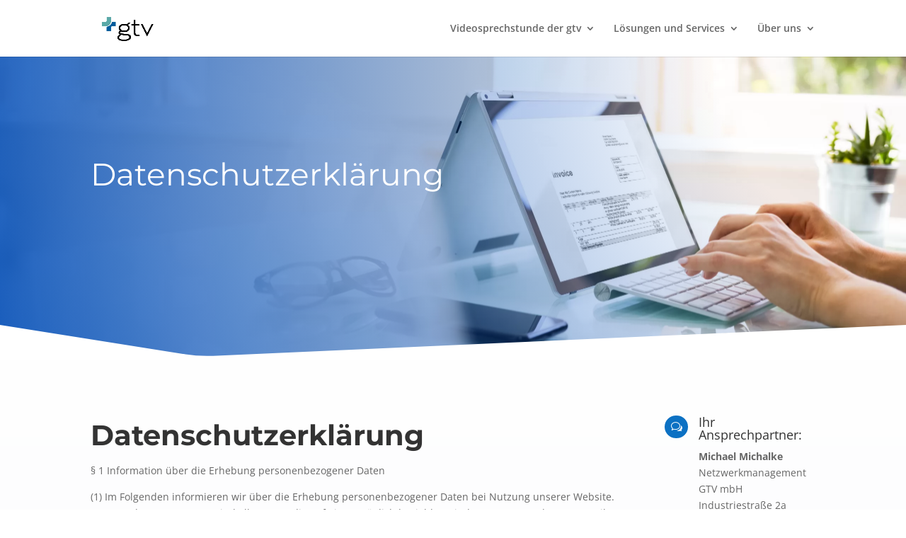

--- FILE ---
content_type: text/css
request_url: https://gtv-europe.com/wp-content/et-cache/399/et-core-unified-399-1769283179218.min.css
body_size: 1209
content:
#footer-widgets .footer-widget a,#footer-widgets .footer-widget li a,#footer-widgets .footer-widget li a:hover{color:#ffffff}.footer-widget{color:#ffffff}#footer-bottom{background-color:rgba(255,255,255,0.32)}.et_slide_in_menu_container,.et_slide_in_menu_container .et-search-field{letter-spacing:px}.et_slide_in_menu_container .et-search-field::-moz-placeholder{letter-spacing:px}.et_slide_in_menu_container .et-search-field::-webkit-input-placeholder{letter-spacing:px}.et_slide_in_menu_container .et-search-field:-ms-input-placeholder{letter-spacing:px}@media only screen and (min-width:1350px){.et_pb_row{padding:27px 0}.et_pb_section{padding:54px 0}.single.et_pb_pagebuilder_layout.et_full_width_page .et_post_meta_wrapper{padding-top:81px}.et_pb_fullwidth_section{padding:0}}div.et_pb_section.et_pb_section_0{background-image:radial-gradient(circle at top right,rgba(255,255,255,0) 20%,rgba(1,77,183,0.9) 100%),url(https://gtv-europe.com/wp-content/uploads/2022/03/Unternehmen-gtv-scaled.jpeg)!important}.et_pb_section_0.et_pb_section{padding-top:110px;padding-right:0px;padding-bottom:160px;padding-left:0px}.et_pb_section_0.section_has_divider.et_pb_bottom_divider .et_pb_bottom_inside_divider{background-image:url([data-uri]);background-size:100% 50px;bottom:0;height:50px;z-index:1;transform:rotateY(180deg)}.et_pb_text_0.et_pb_text{color:rgba(255,255,255,0.7)!important}.et_pb_text_2 p{line-height:1.8em}.et_pb_text_0 p{line-height:1.8em}.et_pb_text_0{font-family:'Montserrat',Helvetica,Arial,Lucida,sans-serif;font-size:20px;line-height:1.8em;max-width:780px}.et_pb_text_0 h1{font-family:'Montserrat',Helvetica,Arial,Lucida,sans-serif;font-weight:700;font-size:44px;line-height:1.4em}.et_pb_text_0 h6{font-family:'Montserrat',Helvetica,Arial,Lucida,sans-serif;font-weight:600;text-transform:uppercase;font-size:16px;color:rgba(255,255,255,0.7)!important;letter-spacing:2px;line-height:1.5em}div.et_pb_section.et_pb_section_1{background-image:linear-gradient(180deg,#ffffff 0%,#edeffa 100%)!important}div.et_pb_section.et_pb_section_2{background-image:linear-gradient(180deg,#ffffff 0%,#edeffa 100%)!important}.et_pb_section_1.et_pb_section{padding-top:53.625px;padding-right:0px;padding-bottom:53.625px;padding-left:0px;background-color:#ffffff!important}.et_pb_section_2.et_pb_section{padding-top:53.625px;padding-right:0px;padding-bottom:53.625px;padding-left:0px;background-color:#ffffff!important}.et_pb_text_2 h2{font-family:'Montserrat',Helvetica,Arial,Lucida,sans-serif;font-weight:700;font-size:40px;line-height:1.4em}.et_pb_text_1 h2{font-family:'Montserrat',Helvetica,Arial,Lucida,sans-serif;font-weight:700;font-size:40px;line-height:1.4em}.et_pb_blurb_0 .et-pb-icon{color:#FFFFFF;background-color:#0C71C3}.et_pb_text_2{font-family:'Montserrat',Helvetica,Arial,Lucida,sans-serif;font-size:16px;line-height:1.8em;max-width:700px}.et_pb_text_2.et_pb_text a{color:#fa546d!important}.et_pb_text_2 a{font-family:'Montserrat',Helvetica,Arial,Lucida,sans-serif;font-weight:700;font-size:22px;line-height:1.5em}.et_pb_text_2 h6{font-family:'Montserrat',Helvetica,Arial,Lucida,sans-serif;font-weight:600;text-transform:uppercase;font-size:16px;color:#ffb342!important;letter-spacing:2px;line-height:1.5em}.et_pb_text_2.et_pb_module{margin-left:auto!important;margin-right:auto!important}@media only screen and (max-width:980px){.et_pb_section_0.et_pb_section{padding-top:50px;padding-bottom:50px}}@media only screen and (max-width:767px){.et_pb_text_0{font-size:15px}.et_pb_text_0 h1{font-size:28px}.et_pb_text_2 h2{font-size:24px}}